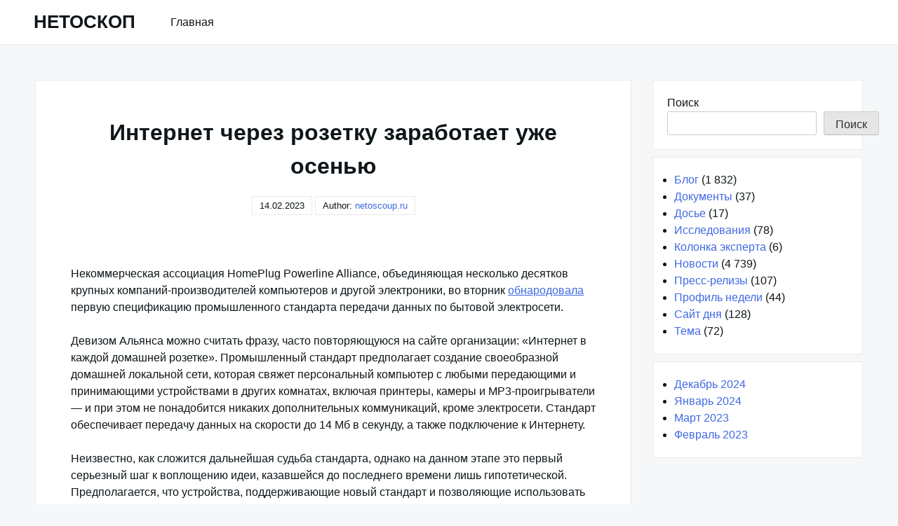

--- FILE ---
content_type: text/html; charset=UTF-8
request_url: https://netoscoup.ru/news/internet-cerez-rozetku-zarabotaet-uze-osenyu
body_size: 12018
content:
<!DOCTYPE html>
<html lang="ru-RU">
<head>
<meta charset="UTF-8">
<meta name="viewport" content="width=device-width, shrink-to-fit=no, initial-scale=1.0">
<meta http-equiv="X-UA-Compatible" content="IE=edge">
<link rel="profile" href="https://gmpg.org/xfn/11">
<meta name='robots' content='index, follow, max-image-preview:large, max-snippet:-1, max-video-preview:-1'/>
<title>Интернет через розетку заработает уже осенью</title>
<link rel="canonical" href="https://netoscoup.ru/news/internet-cerez-rozetku-zarabotaet-uze-osenyu"/>
<meta property="og:locale" content="ru_RU"/>
<meta property="og:type" content="article"/>
<meta property="og:title" content="Интернет через розетку заработает уже осенью"/>
<meta property="og:description" content="Интернет через розетку заработает уже осенью"/>
<meta property="og:url" content="https://netoscoup.ru/news/internet-cerez-rozetku-zarabotaet-uze-osenyu"/>
<meta property="og:site_name" content="НЕТОСКОП"/>
<meta property="article:published_time" content="2001-06-26T21:00:00+00:00"/>
<meta property="article:modified_time" content="2023-02-13T18:36:59+00:00"/>
<meta property="og:image" content="https://netoscoup.ru/wp-content/uploads/internet-news.png"/>
<meta property="og:image:width" content="1200"/>
<meta property="og:image:height" content="675"/>
<meta property="og:image:type" content="image/png"/>
<meta name="author" content="netoscoup.ru"/>
<meta name="twitter:card" content="summary_large_image"/>
<meta name="twitter:label1" content="Написано автором"/>
<meta name="twitter:data1" content="netoscoup.ru"/>
<link rel="alternate" type="application/rss+xml" title="НЕТОСКОП &raquo; Лента" href="https://netoscoup.ru/feed"/>
<link rel="alternate" title="oEmbed (JSON)" type="application/json+oembed" href="https://netoscoup.ru/wp-json/oembed/1.0/embed?url=https%3A%2F%2Fnetoscoup.ru%2Fnews%2Finternet-cerez-rozetku-zarabotaet-uze-osenyu"/>
<link rel="alternate" title="oEmbed (XML)" type="text/xml+oembed" href="https://netoscoup.ru/wp-json/oembed/1.0/embed?url=https%3A%2F%2Fnetoscoup.ru%2Fnews%2Finternet-cerez-rozetku-zarabotaet-uze-osenyu&#038;format=xml"/>
<style id='wp-img-auto-sizes-contain-inline-css'>img:is([sizes=auto i],[sizes^="auto," i]){contain-intrinsic-size:3000px 1500px}</style>
<style id='wp-block-library-inline-css'>:root{--wp-block-synced-color:#7a00df;--wp-block-synced-color--rgb:122,0,223;--wp-bound-block-color:var(--wp-block-synced-color);--wp-editor-canvas-background:#ddd;--wp-admin-theme-color:#007cba;--wp-admin-theme-color--rgb:0,124,186;--wp-admin-theme-color-darker-10:#006ba1;--wp-admin-theme-color-darker-10--rgb:0,107,160.5;--wp-admin-theme-color-darker-20:#005a87;--wp-admin-theme-color-darker-20--rgb:0,90,135;--wp-admin-border-width-focus:2px}@media (min-resolution:192dpi){:root{--wp-admin-border-width-focus:1.5px}}.wp-element-button{cursor:pointer}:root .has-very-light-gray-background-color{background-color:#eee}:root .has-very-dark-gray-background-color{background-color:#313131}:root .has-very-light-gray-color{color:#eee}:root .has-very-dark-gray-color{color:#313131}:root .has-vivid-green-cyan-to-vivid-cyan-blue-gradient-background{background:linear-gradient(135deg,#00d084,#0693e3)}:root .has-purple-crush-gradient-background{background:linear-gradient(135deg,#34e2e4,#4721fb 50%,#ab1dfe)}:root .has-hazy-dawn-gradient-background{background:linear-gradient(135deg,#faaca8,#dad0ec)}:root .has-subdued-olive-gradient-background{background:linear-gradient(135deg,#fafae1,#67a671)}:root .has-atomic-cream-gradient-background{background:linear-gradient(135deg,#fdd79a,#004a59)}:root .has-nightshade-gradient-background{background:linear-gradient(135deg,#330968,#31cdcf)}:root .has-midnight-gradient-background{background:linear-gradient(135deg,#020381,#2874fc)}:root{--wp--preset--font-size--normal:16px;--wp--preset--font-size--huge:42px}.has-regular-font-size{font-size:1em}.has-larger-font-size{font-size:2.625em}.has-normal-font-size{font-size:var(--wp--preset--font-size--normal)}.has-huge-font-size{font-size:var(--wp--preset--font-size--huge)}.has-text-align-center{text-align:center}.has-text-align-left{text-align:left}.has-text-align-right{text-align:right}.has-fit-text{white-space:nowrap!important}#end-resizable-editor-section{display:none}.aligncenter{clear:both}.items-justified-left{justify-content:flex-start}.items-justified-center{justify-content:center}.items-justified-right{justify-content:flex-end}.items-justified-space-between{justify-content:space-between}.screen-reader-text{border:0;clip-path:inset(50%);height:1px;margin:-1px;overflow:hidden;padding:0;position:absolute;width:1px;word-wrap:normal!important}.screen-reader-text:focus{background-color:#ddd;clip-path:none;color:#444;display:block;font-size:1em;height:auto;left:5px;line-height:normal;padding:15px 23px 14px;text-decoration:none;top:5px;width:auto;z-index:100000}html :where(.has-border-color){border-style:solid}html :where([style*=border-top-color]){border-top-style:solid}html :where([style*=border-right-color]){border-right-style:solid}html :where([style*=border-bottom-color]){border-bottom-style:solid}html :where([style*=border-left-color]){border-left-style:solid}html :where([style*=border-width]){border-style:solid}html :where([style*=border-top-width]){border-top-style:solid}html :where([style*=border-right-width]){border-right-style:solid}html :where([style*=border-bottom-width]){border-bottom-style:solid}html :where([style*=border-left-width]){border-left-style:solid}html :where(img[class*=wp-image-]){height:auto;max-width:100%}:where(figure){margin:0 0 1em}html :where(.is-position-sticky){--wp-admin--admin-bar--position-offset:var(--wp-admin--admin-bar--height,0px)}@media screen and (max-width:600px){html :where(.is-position-sticky){--wp-admin--admin-bar--position-offset:0px}}</style><style id='wp-block-search-inline-css'>.wp-block-search__button{margin-left:10px;word-break:normal}.wp-block-search__button.has-icon{line-height:0}.wp-block-search__button svg{height:1.25em;min-height:24px;min-width:24px;width:1.25em;fill:currentColor;vertical-align:text-bottom}:where(.wp-block-search__button){border:1px solid #ccc;padding:6px 10px}.wp-block-search__inside-wrapper{display:flex;flex:auto;flex-wrap:nowrap;max-width:100%}.wp-block-search__label{width:100%}.wp-block-search.wp-block-search__button-only .wp-block-search__button{box-sizing:border-box;display:flex;flex-shrink:0;justify-content:center;margin-left:0;max-width:100%}.wp-block-search.wp-block-search__button-only .wp-block-search__inside-wrapper{min-width:0!important;transition-property:width}.wp-block-search.wp-block-search__button-only .wp-block-search__input{flex-basis:100%;transition-duration:.3s}.wp-block-search.wp-block-search__button-only.wp-block-search__searchfield-hidden,.wp-block-search.wp-block-search__button-only.wp-block-search__searchfield-hidden .wp-block-search__inside-wrapper{overflow:hidden}.wp-block-search.wp-block-search__button-only.wp-block-search__searchfield-hidden .wp-block-search__input{border-left-width:0!important;border-right-width:0!important;flex-basis:0;flex-grow:0;margin:0;min-width:0!important;padding-left:0!important;padding-right:0!important;width:0!important}:where(.wp-block-search__input){appearance:none;border:1px solid #949494;flex-grow:1;font-family:inherit;font-size:inherit;font-style:inherit;font-weight:inherit;letter-spacing:inherit;line-height:inherit;margin-left:0;margin-right:0;min-width:3rem;padding:8px;text-decoration:unset!important;text-transform:inherit}:where(.wp-block-search__button-inside .wp-block-search__inside-wrapper){background-color:#fff;border:1px solid #949494;box-sizing:border-box;padding:4px}:where(.wp-block-search__button-inside .wp-block-search__inside-wrapper) .wp-block-search__input{border:none;border-radius:0;padding:0 4px}:where(.wp-block-search__button-inside .wp-block-search__inside-wrapper) .wp-block-search__input:focus{outline:none}:where(.wp-block-search__button-inside .wp-block-search__inside-wrapper) :where(.wp-block-search__button){padding:4px 8px}.wp-block-search.aligncenter .wp-block-search__inside-wrapper{margin:auto}.wp-block[data-align=right] .wp-block-search.wp-block-search__button-only .wp-block-search__inside-wrapper{float:right}</style>
<style id='global-styles-inline-css'>:root{--wp--preset--aspect-ratio--square:1;--wp--preset--aspect-ratio--4-3:4/3;--wp--preset--aspect-ratio--3-4:3/4;--wp--preset--aspect-ratio--3-2:3/2;--wp--preset--aspect-ratio--2-3:2/3;--wp--preset--aspect-ratio--16-9:16/9;--wp--preset--aspect-ratio--9-16:9/16;--wp--preset--color--black:#000000;--wp--preset--color--cyan-bluish-gray:#abb8c3;--wp--preset--color--white:#ffffff;--wp--preset--color--pale-pink:#f78da7;--wp--preset--color--vivid-red:#cf2e2e;--wp--preset--color--luminous-vivid-orange:#ff6900;--wp--preset--color--luminous-vivid-amber:#fcb900;--wp--preset--color--light-green-cyan:#7bdcb5;--wp--preset--color--vivid-green-cyan:#00d084;--wp--preset--color--pale-cyan-blue:#8ed1fc;--wp--preset--color--vivid-cyan-blue:#0693e3;--wp--preset--color--vivid-purple:#9b51e0;--wp--preset--gradient--vivid-cyan-blue-to-vivid-purple:linear-gradient(135deg,rgb(6,147,227) 0%,rgb(155,81,224) 100%);--wp--preset--gradient--light-green-cyan-to-vivid-green-cyan:linear-gradient(135deg,rgb(122,220,180) 0%,rgb(0,208,130) 100%);--wp--preset--gradient--luminous-vivid-amber-to-luminous-vivid-orange:linear-gradient(135deg,rgb(252,185,0) 0%,rgb(255,105,0) 100%);--wp--preset--gradient--luminous-vivid-orange-to-vivid-red:linear-gradient(135deg,rgb(255,105,0) 0%,rgb(207,46,46) 100%);--wp--preset--gradient--very-light-gray-to-cyan-bluish-gray:linear-gradient(135deg,rgb(238,238,238) 0%,rgb(169,184,195) 100%);--wp--preset--gradient--cool-to-warm-spectrum:linear-gradient(135deg,rgb(74,234,220) 0%,rgb(151,120,209) 20%,rgb(207,42,186) 40%,rgb(238,44,130) 60%,rgb(251,105,98) 80%,rgb(254,248,76) 100%);--wp--preset--gradient--blush-light-purple:linear-gradient(135deg,rgb(255,206,236) 0%,rgb(152,150,240) 100%);--wp--preset--gradient--blush-bordeaux:linear-gradient(135deg,rgb(254,205,165) 0%,rgb(254,45,45) 50%,rgb(107,0,62) 100%);--wp--preset--gradient--luminous-dusk:linear-gradient(135deg,rgb(255,203,112) 0%,rgb(199,81,192) 50%,rgb(65,88,208) 100%);--wp--preset--gradient--pale-ocean:linear-gradient(135deg,rgb(255,245,203) 0%,rgb(182,227,212) 50%,rgb(51,167,181) 100%);--wp--preset--gradient--electric-grass:linear-gradient(135deg,rgb(202,248,128) 0%,rgb(113,206,126) 100%);--wp--preset--gradient--midnight:linear-gradient(135deg,rgb(2,3,129) 0%,rgb(40,116,252) 100%);--wp--preset--font-size--small:13px;--wp--preset--font-size--medium:20px;--wp--preset--font-size--large:36px;--wp--preset--font-size--x-large:42px;--wp--preset--spacing--20:0.44rem;--wp--preset--spacing--30:0.67rem;--wp--preset--spacing--40:1rem;--wp--preset--spacing--50:1.5rem;--wp--preset--spacing--60:2.25rem;--wp--preset--spacing--70:3.38rem;--wp--preset--spacing--80:5.06rem;--wp--preset--shadow--natural:6px 6px 9px rgba(0, 0, 0, 0.2);--wp--preset--shadow--deep:12px 12px 50px rgba(0, 0, 0, 0.4);--wp--preset--shadow--sharp:6px 6px 0px rgba(0, 0, 0, 0.2);--wp--preset--shadow--outlined:6px 6px 0px -3px rgb(255, 255, 255), 6px 6px rgb(0, 0, 0);--wp--preset--shadow--crisp:6px 6px 0px rgb(0, 0, 0);}:where(.is-layout-flex){gap:0.5em;}:where(.is-layout-grid){gap:0.5em;}body .is-layout-flex{display:flex;}.is-layout-flex{flex-wrap:wrap;align-items:center;}.is-layout-flex > :is(*, div){margin:0;}body .is-layout-grid{display:grid;}.is-layout-grid > :is(*, div){margin:0;}:where(.wp-block-columns.is-layout-flex){gap:2em;}:where(.wp-block-columns.is-layout-grid){gap:2em;}:where(.wp-block-post-template.is-layout-flex){gap:1.25em;}:where(.wp-block-post-template.is-layout-grid){gap:1.25em;}.has-black-color{color:var(--wp--preset--color--black) !important;}.has-cyan-bluish-gray-color{color:var(--wp--preset--color--cyan-bluish-gray) !important;}.has-white-color{color:var(--wp--preset--color--white) !important;}.has-pale-pink-color{color:var(--wp--preset--color--pale-pink) !important;}.has-vivid-red-color{color:var(--wp--preset--color--vivid-red) !important;}.has-luminous-vivid-orange-color{color:var(--wp--preset--color--luminous-vivid-orange) !important;}.has-luminous-vivid-amber-color{color:var(--wp--preset--color--luminous-vivid-amber) !important;}.has-light-green-cyan-color{color:var(--wp--preset--color--light-green-cyan) !important;}.has-vivid-green-cyan-color{color:var(--wp--preset--color--vivid-green-cyan) !important;}.has-pale-cyan-blue-color{color:var(--wp--preset--color--pale-cyan-blue) !important;}.has-vivid-cyan-blue-color{color:var(--wp--preset--color--vivid-cyan-blue) !important;}.has-vivid-purple-color{color:var(--wp--preset--color--vivid-purple) !important;}.has-black-background-color{background-color:var(--wp--preset--color--black) !important;}.has-cyan-bluish-gray-background-color{background-color:var(--wp--preset--color--cyan-bluish-gray) !important;}.has-white-background-color{background-color:var(--wp--preset--color--white) !important;}.has-pale-pink-background-color{background-color:var(--wp--preset--color--pale-pink) !important;}.has-vivid-red-background-color{background-color:var(--wp--preset--color--vivid-red) !important;}.has-luminous-vivid-orange-background-color{background-color:var(--wp--preset--color--luminous-vivid-orange) !important;}.has-luminous-vivid-amber-background-color{background-color:var(--wp--preset--color--luminous-vivid-amber) !important;}.has-light-green-cyan-background-color{background-color:var(--wp--preset--color--light-green-cyan) !important;}.has-vivid-green-cyan-background-color{background-color:var(--wp--preset--color--vivid-green-cyan) !important;}.has-pale-cyan-blue-background-color{background-color:var(--wp--preset--color--pale-cyan-blue) !important;}.has-vivid-cyan-blue-background-color{background-color:var(--wp--preset--color--vivid-cyan-blue) !important;}.has-vivid-purple-background-color{background-color:var(--wp--preset--color--vivid-purple) !important;}.has-black-border-color{border-color:var(--wp--preset--color--black) !important;}.has-cyan-bluish-gray-border-color{border-color:var(--wp--preset--color--cyan-bluish-gray) !important;}.has-white-border-color{border-color:var(--wp--preset--color--white) !important;}.has-pale-pink-border-color{border-color:var(--wp--preset--color--pale-pink) !important;}.has-vivid-red-border-color{border-color:var(--wp--preset--color--vivid-red) !important;}.has-luminous-vivid-orange-border-color{border-color:var(--wp--preset--color--luminous-vivid-orange) !important;}.has-luminous-vivid-amber-border-color{border-color:var(--wp--preset--color--luminous-vivid-amber) !important;}.has-light-green-cyan-border-color{border-color:var(--wp--preset--color--light-green-cyan) !important;}.has-vivid-green-cyan-border-color{border-color:var(--wp--preset--color--vivid-green-cyan) !important;}.has-pale-cyan-blue-border-color{border-color:var(--wp--preset--color--pale-cyan-blue) !important;}.has-vivid-cyan-blue-border-color{border-color:var(--wp--preset--color--vivid-cyan-blue) !important;}.has-vivid-purple-border-color{border-color:var(--wp--preset--color--vivid-purple) !important;}.has-vivid-cyan-blue-to-vivid-purple-gradient-background{background:var(--wp--preset--gradient--vivid-cyan-blue-to-vivid-purple) !important;}.has-light-green-cyan-to-vivid-green-cyan-gradient-background{background:var(--wp--preset--gradient--light-green-cyan-to-vivid-green-cyan) !important;}.has-luminous-vivid-amber-to-luminous-vivid-orange-gradient-background{background:var(--wp--preset--gradient--luminous-vivid-amber-to-luminous-vivid-orange) !important;}.has-luminous-vivid-orange-to-vivid-red-gradient-background{background:var(--wp--preset--gradient--luminous-vivid-orange-to-vivid-red) !important;}.has-very-light-gray-to-cyan-bluish-gray-gradient-background{background:var(--wp--preset--gradient--very-light-gray-to-cyan-bluish-gray) !important;}.has-cool-to-warm-spectrum-gradient-background{background:var(--wp--preset--gradient--cool-to-warm-spectrum) !important;}.has-blush-light-purple-gradient-background{background:var(--wp--preset--gradient--blush-light-purple) !important;}.has-blush-bordeaux-gradient-background{background:var(--wp--preset--gradient--blush-bordeaux) !important;}.has-luminous-dusk-gradient-background{background:var(--wp--preset--gradient--luminous-dusk) !important;}.has-pale-ocean-gradient-background{background:var(--wp--preset--gradient--pale-ocean) !important;}.has-electric-grass-gradient-background{background:var(--wp--preset--gradient--electric-grass) !important;}.has-midnight-gradient-background{background:var(--wp--preset--gradient--midnight) !important;}.has-small-font-size{font-size:var(--wp--preset--font-size--small) !important;}.has-medium-font-size{font-size:var(--wp--preset--font-size--medium) !important;}.has-large-font-size{font-size:var(--wp--preset--font-size--large) !important;}.has-x-large-font-size{font-size:var(--wp--preset--font-size--x-large) !important;}</style>
<style id='classic-theme-styles-inline-css'>.wp-block-button__link{color:#fff;background-color:#32373c;border-radius:9999px;box-shadow:none;text-decoration:none;padding:calc(.667em + 2px) calc(1.333em + 2px);font-size:1.125em}.wp-block-file__button{background:#32373c;color:#fff;text-decoration:none}</style>
<link rel="https://api.w.org/" href="https://netoscoup.ru/wp-json/"/><link rel="alternate" title="JSON" type="application/json" href="https://netoscoup.ru/wp-json/wp/v2/posts/2741"/><link rel="EditURI" type="application/rsd+xml" title="RSD" href="https://netoscoup.ru/xmlrpc.php?rsd"/>
<meta name="generator" content="WordPress 6.9"/>
<link rel='shortlink' href='https://netoscoup.ru/?p=2741'/>
<script type="application/ld+json">{
"@context": "https://schema.org",
"@type": "SiteNavigationElement",
"name": [
"Главная"
],
"url": [
"https://netoscoup.ru"
]
}</script>
<link rel="icon" href="https://netoscoup.ru/wp-content/uploads/cropped-netoscoup-32x32.png" sizes="32x32"/>
<link rel="icon" href="https://netoscoup.ru/wp-content/uploads/cropped-netoscoup-192x192.png" sizes="192x192"/>
<link rel="apple-touch-icon" href="https://netoscoup.ru/wp-content/uploads/cropped-netoscoup-180x180.png"/>
<meta name="msapplication-TileImage" content="https://netoscoup.ru/wp-content/uploads/cropped-netoscoup-270x270.png"/>
<noscript><div><img src="https://mc.yandex.ru/watch/90918992" style="position:absolute; left:-9999px;" alt=""/></div></noscript>
<link rel="stylesheet" type="text/css" href="//netoscoup.ru/wp-content/cache/wpfc-minified/e3oibogs/86z54.css" media="all"/>
<script data-wpfc-render="false">var Wpfcll={s:[],osl:0,scroll:false,i:function(){Wpfcll.ss();window.addEventListener('load',function(){let observer=new MutationObserver(mutationRecords=>{Wpfcll.osl=Wpfcll.s.length;Wpfcll.ss();if(Wpfcll.s.length > Wpfcll.osl){Wpfcll.ls(false);}});observer.observe(document.getElementsByTagName("html")[0],{childList:true,attributes:true,subtree:true,attributeFilter:["src"],attributeOldValue:false,characterDataOldValue:false});Wpfcll.ls(true);});window.addEventListener('scroll',function(){Wpfcll.scroll=true;Wpfcll.ls(false);});window.addEventListener('resize',function(){Wpfcll.scroll=true;Wpfcll.ls(false);});window.addEventListener('click',function(){Wpfcll.scroll=true;Wpfcll.ls(false);});},c:function(e,pageload){var w=document.documentElement.clientHeight || body.clientHeight;var n=0;if(pageload){n=0;}else{n=(w > 800) ? 800:200;n=Wpfcll.scroll ? 800:n;}var er=e.getBoundingClientRect();var t=0;var p=e.parentNode ? e.parentNode:false;if(typeof p.getBoundingClientRect=="undefined"){var pr=false;}else{var pr=p.getBoundingClientRect();}if(er.x==0 && er.y==0){for(var i=0;i < 10;i++){if(p){if(pr.x==0 && pr.y==0){if(p.parentNode){p=p.parentNode;}if(typeof p.getBoundingClientRect=="undefined"){pr=false;}else{pr=p.getBoundingClientRect();}}else{t=pr.top;break;}}};}else{t=er.top;}if(w - t+n > 0){return true;}return false;},r:function(e,pageload){var s=this;var oc,ot;try{oc=e.getAttribute("data-wpfc-original-src");ot=e.getAttribute("data-wpfc-original-srcset");originalsizes=e.getAttribute("data-wpfc-original-sizes");if(s.c(e,pageload)){if(oc || ot){if(e.tagName=="DIV" || e.tagName=="A" || e.tagName=="SPAN"){e.style.backgroundImage="url("+oc+")";e.removeAttribute("data-wpfc-original-src");e.removeAttribute("data-wpfc-original-srcset");e.removeAttribute("onload");}else{if(oc){e.setAttribute('src',oc);}if(ot){e.setAttribute('srcset',ot);}if(originalsizes){e.setAttribute('sizes',originalsizes);}if(e.getAttribute("alt") && e.getAttribute("alt")=="blank"){e.removeAttribute("alt");}e.removeAttribute("data-wpfc-original-src");e.removeAttribute("data-wpfc-original-srcset");e.removeAttribute("data-wpfc-original-sizes");e.removeAttribute("onload");if(e.tagName=="IFRAME"){var y="https://www.youtube.com/embed/";if(navigator.userAgent.match(/\sEdge?\/\d/i)){e.setAttribute('src',e.getAttribute("src").replace(/.+\/templates\/youtube\.html\#/,y));}e.onload=function(){if(typeof window.jQuery !="undefined"){if(jQuery.fn.fitVids){jQuery(e).parent().fitVids({customSelector:"iframe[src]"});}}var s=e.getAttribute("src").match(/templates\/youtube\.html\#(.+)/);if(s){try{var i=e.contentDocument || e.contentWindow;if(i.location.href=="about:blank"){e.setAttribute('src',y+s[1]);}}catch(err){e.setAttribute('src',y+s[1]);}}}}}}else{if(e.tagName=="NOSCRIPT"){if(typeof window.jQuery !="undefined"){if(jQuery(e).attr("data-type")=="wpfc"){e.removeAttribute("data-type");jQuery(e).after(jQuery(e).text());}}}}}}catch(error){console.log(error);console.log("==>",e);}},ss:function(){var i=Array.prototype.slice.call(document.getElementsByTagName("img"));var f=Array.prototype.slice.call(document.getElementsByTagName("iframe"));var d=Array.prototype.slice.call(document.getElementsByTagName("div"));var a=Array.prototype.slice.call(document.getElementsByTagName("a"));var s=Array.prototype.slice.call(document.getElementsByTagName("span"));var n=Array.prototype.slice.call(document.getElementsByTagName("noscript"));this.s=i.concat(f).concat(d).concat(a).concat(s).concat(n);},ls:function(pageload){var s=this;[].forEach.call(s.s,function(e,index){s.r(e,pageload);});}};document.addEventListener('DOMContentLoaded',function(){wpfci();});function wpfci(){Wpfcll.i();}</script>
</head>
<body class="wp-singular post-template-default single single-post postid-2741 single-format-standard wp-theme-really-simple">
<a class="screen-reader-text skip-link" href="#main">Skip to content</a>
<header id="masthead" class="site-header">
<h1 class="site-title">
<a href="https://netoscoup.ru/" rel="home">
НЕТОСКОП          </a>
</h1>
<nav id="site-navigation" class="main-navigation">
<ul id="menu-menu-1" class="really-first-menu"><li id="menu-item-5613" class="menu-item menu-item-type-custom menu-item-object-custom menu-item-home menu-item-5613"><a href="https://netoscoup.ru">Главная</a></li>
</ul>          <a href="#" class="close-nav-mobile">
&times; Close Menu          </a>
</nav>
<a href="#site-navigation" class="open-nav-mobile">
Open Menu      </a>
</header>
<div id="primary" class="content-area">
<main id="main" class="entry-site-main">
<article id="post-2741" class="post-2741 post type-post status-publish format-standard hentry category-news">
<header class="entry-header">
<h1 class="entry-title">Интернет через розетку заработает уже осенью</h1>
<time>14.02.2023</time>    <span>
Author:  <a href="https://netoscoup.ru/author/admin" title="Записи netoscoup.ru" rel="author">netoscoup.ru</a>    </span>
</header>
<div class="entry-body">
<div class="entry-content">
<p><i></i></p>
<p>
Некоммерческая ассоциация HomePlug Powerline Alliance, объединяющая несколько десятков крупных компаний-производителей компьютеров и другой электроники, во вторник <noindex><a rel="nofollow" target="_blank" href="http://www.homeplug.org/news/press062601.html" rel="noopener">обнародовала</a></noindex> первую спецификацию промышленного стандарта передачи данных по бытовой электросети.
</p>
<p>
Девизом Альянса можно считать фразу, часто повторяющуюся на сайте организации: &#171;Интернет в каждой домашней розетке&#187;. Промышленный стандарт предполагает создание своеобразной домашней локальной сети, которая свяжет персональный компьютер с любыми передающими и принимающими устройствами в других комнатах, включая принтеры, камеры и МР3-проигрыватели &#8212; и при этом не понадобится никаких дополнительных коммуникаций, кроме электросети. Стандарт обеспечивает передачу данных на скорости до 14 Мб в секунду, а также подключение к Интернету. </p>
<p>
Неизвестно, как сложится дальнейшая судьба стандарта, однако на данном этапе это первый серьезный шаг к воплощению идеи, казавшейся до последнего времени лишь гипотетической. Предполагается, что устройства, поддерживающие новый стандарт и позволяющие использовать одну и ту же розетку и для питания, и для передачи данных, появятся в продаже уже осенью этого года.
</p>
<p>
Надежда на то, что данный стандарт будет принят всеми производителями устройств передачи данных, очень высока, поскольку в альянс <noindex><a rel="nofollow" target="_blank" href="http://www.homeplug.org/members/index.html" rel="noopener">входит 90 компаний</a></noindex>, многие из которых способны даже самостоятельно повлиять на ситуацию в области стандартизации. Среди членов HomePlug Powerline Alliance, организованного в апреле 2000 года, есть такие монстры рынка, как <noindex><a rel="nofollow" target="_blank" href="http://www.intel.com/" rel="noopener">Intel</a></noindex>, <noindex><a rel="nofollow" target="_blank" href="http://www.amd.com/" rel="noopener">AMD</a></noindex>, <noindex><a rel="nofollow" target="_blank" href="http://www.philips.com/" rel="noopener">Philips</a></noindex>, <noindex><a rel="nofollow" target="_blank" href="http://www.hp.com/" rel="noopener">Hewlett-Packard</a></noindex> <noindex><a rel="nofollow" target="_blank" href="http://wwww.compaq.com/" rel="noopener">Compaq Computer</a></noindex>, <noindex><a rel="nofollow" target="_blank" href="http://www.panasonic/" rel="noopener">Panasonic</a></noindex>, <noindex><a rel="nofollow" target="_blank" href="http://www.cisco.com/" rel="noopener">Cisco</a></noindex> и <noindex><a rel="nofollow" target="_blank" href="http://www.motorola.com/" rel="noopener">Motorola</a></noindex>.
</p>
<p>
Перед публикацией спецификации в течение полугода проходило тестирование нового стандарта передачи данных в более чем 500 домах и квартирах Америки. В ходе &#171;полевых испытаний&#187; выяснялось, каким образом различные бытовые приборы, а также общие перепады напряжения в электросети могут повлиять на качество передачи данных. </p>
<p>
Новый стандарт способен составить серьезную конкуренцию протоколу Bluetooth, основной областью приложения которого также являются домашние сети, объединяющие различные устройства. Напомним, что введение Bluetooth в отдельных происходит не очень гладко &#8212; к примеру, во Франции военные не хотят отдавать в гражданское пользование соотвествующую часть радиоспектра.
</p>
<p>
По оценкам меркетологов альянса, рыночный потенциал нового промышленного стандарта поистине огромен. В течение первого же года более 12 миллионов семей в Америке готовы обзавестись устройствами, поддерживающими новый стандарт.</p>
</p>
<table border="0" cellpadding="0" cellspacing="0">
<tr>
<td bgcolor="0000FF"><img onload="Wpfcll.r(this,true);" src="https://netoscoup.ru/wp-content/plugins/wp-fastest-cache-premium/pro/images/blank.gif" decoding="async" height="1" width="10" border="0" data-wpfc-original-src="../../../../i/d-0000FF.gif" alt="blank"></td>
</tr>
<tr>
<td><font size="-1">ССЫЛКИ ПО ТЕМЕ</font></td>
<td valign="top"><img onload="Wpfcll.r(this,true);" src="https://netoscoup.ru/wp-content/plugins/wp-fastest-cache-premium/pro/images/blank.gif" decoding="async" height="23" width="10" border="0" data-wpfc-original-src="../../../../i/rr-0000ff.gif" alt="blank"></td>
</tr>
</table>
<p><img alt="blank" onload="Wpfcll.r(this,true);" src="https://netoscoup.ru/wp-content/plugins/wp-fastest-cache-premium/pro/images/blank.gif" decoding="async" height="3" vspace="1" width="3" hspace="6" border="0" data-wpfc-original-src="../../../../i/lip.gif"><br />
<noindex><a rel="nofollow" target="_blank" href="http://www.homeplug.org/" rel="noopener"><font size="-1">HomePlug Powerline Alliance</font></a></noindex><br />
<img alt="blank" onload="Wpfcll.r(this,true);" src="https://netoscoup.ru/wp-content/plugins/wp-fastest-cache-premium/pro/images/blank.gif" decoding="async" height="3" vspace="1" width="3" hspace="6" border="0" data-wpfc-original-src="../../../../i/lip.gif"><br />
<noindex><a rel="nofollow" target="_blank" href="http://www.homeplug.org/news/press062601.html" rel="noopener"><font size="-1">HomePlug Introduces the industy&#8217;s first high-speed powerline home networking specification &#8212; Пресс-релиз HPPA, 26.06.01</font></a></noindex></p>
<table border="0" cellpadding="0" cellspacing="0">
<tr>
<td bgcolor="0000FF"><img onload="Wpfcll.r(this,true);" src="https://netoscoup.ru/wp-content/plugins/wp-fastest-cache-premium/pro/images/blank.gif" decoding="async" height="1" width="10" border="0" data-wpfc-original-src="../../../../i/d-0000FF.gif" alt="blank"></td>
</tr>
<tr>
<td><font size="-1">МАТЕРИАЛЫ ПО ТЕМЕ</font></td>
<td valign="top"><img onload="Wpfcll.r(this,true);" src="https://netoscoup.ru/wp-content/plugins/wp-fastest-cache-premium/pro/images/blank.gif" decoding="async" height="23" width="10" border="0" data-wpfc-original-src="../../../../i/rr-0000ff.gif" alt="blank"></td>
</tr>
</table>
<p><img alt="blank" onload="Wpfcll.r(this,true);" src="https://netoscoup.ru/wp-content/plugins/wp-fastest-cache-premium/pro/images/blank.gif" decoding="async" height="3" vspace="1" width="3" hspace="6" border="0" data-wpfc-original-src="../../../../i/lip.gif"><br />
<a href="../../03/27/1874.html"><font size="-1">Немцы идут в Сеть через электросеть</font></a> &#8212; <font size="-1">27.03.01</font><br />
</p>
<p></p>
<div align="center"><center><br />
<center><noindex><a target="_top" href="http://sj2.lenta.ru/cgi-bin/href/netoscope?777189" rel="noopener"></a></noindex><br /></center></p>
<div class='yarpp yarpp-related yarpp-related-website yarpp-template-list'>  <h3>Похожие записи:</h3><ol> <li><a href="https://netoscoup.ru/blog/kak-obespechit-maksimalnuyu-skorost-i-nadezhnost-internet-soedineniya-doma-bez-dopolnitelnyh-zatrat-i-uluchshit-kachestvo-onlajn-kommunikaczii-i-razvlechenij-dlya-vsej-semi" rel="bookmark" title="Как обеспечить максимальную скорость и надежность интернет-соединения дома без дополнительных затрат и улучшить качество онлайн-коммуникации и развлечений для всей семьи?">Как обеспечить максимальную скорость и надежность интернет-соединения дома без дополнительных затрат и улучшить качество онлайн-коммуникации и развлечений для всей семьи?</a></li> <li><a href="https://netoscoup.ru/blog/kak-izmerit-i-povysit-skorost-otdachi-interneta-v-domashnej-seti-dlya-maksimalnogo-komforta-v-onlajn-serfinge-i-potokovom-video" rel="bookmark" title="Как измерить и повысить скорость отдачи интернета в домашней сети для максимального комфорта в онлайн-серфинге и потоковом видео">Как измерить и повысить скорость отдачи интернета в домашней сети для максимального комфорта в онлайн-серфинге и потоковом видео</a></li> <li><a href="https://netoscoup.ru/blog/5-glavnyh-prichin-kotorye-vliyayut-na-skorost-seti-internet-kak-optimizirovat-vashe-podklyuchenie-dlya-bystrogo-i-stabilnogo-internet-serfinga" rel="bookmark" title="5 главных причин, которые влияют на скорость сети интернет &#8212; как оптимизировать ваше подключение для быстрого и стабильного интернет-серфинга">5 главных причин, которые влияют на скорость сети интернет &#8212; как оптимизировать ваше подключение для быстрого и стабильного интернет-серфинга</a></li> <li><a href="https://netoscoup.ru/blog/bezuprechnaya-skorost-wi-fi-kak-poluchit-maksimum-ot-svoej-seti" rel="bookmark" title="Безупречная скорость Wi-Fi &#8212; как получить максимум от своей сети">Безупречная скорость Wi-Fi &#8212; как получить максимум от своей сети</a></li> <li><a href="https://netoscoup.ru/blog/vybiraya-luchshij-provajder-kak-pravilno-podklyuchit-internet-i-obespechit-nadezhnuyu-i-bystruyu-svyaz-v-dome" rel="bookmark" title="Выбирая лучший провайдер &#8212; как правильно подключить Интернет и обеспечить надежную и быструю связь в доме">Выбирая лучший провайдер &#8212; как правильно подключить Интернет и обеспечить надежную и быструю связь в доме</a></li> <li><a href="https://netoscoup.ru/blog/za-chto-otvechaet-i-kak-uvelichit-skorost-wi-fi-v-dome" rel="bookmark" title="За что отвечает и как увеличить скорость Wi-Fi в доме">За что отвечает и как увеличить скорость Wi-Fi в доме</a></li> <li><a href="https://netoscoup.ru/blog/vliyanie-skorostej-wi-fi-na-razlichnye-aspekty-povsednevnoj-zhizni-i-sfery-deyatelnosti-ot-raboty-i-obucheniya-do-razvlechenij-i-svyazi" rel="bookmark" title="Влияние скоростей Wi-Fi на различные аспекты повседневной жизни и сферы деятельности &#8212; от работы и обучения до развлечений и связи">Влияние скоростей Wi-Fi на различные аспекты повседневной жизни и сферы деятельности &#8212; от работы и обучения до развлечений и связи</a></li> <li><a href="https://netoscoup.ru/blog/kak-povysit-skorost-interneta-sovety-dlya-bystrogo-i-stabilnogo-soedineniya" rel="bookmark" title="Как повысить скорость интернета &#8212; советы для быстрого и стабильного соединения">Как повысить скорость интернета &#8212; советы для быстрого и стабильного соединения</a></li> <li><a href="https://netoscoup.ru/blog/kak-optimizirovat-skorost-interneta-wi-fi-dlya-bystroj-i-stabilnoj-raboty-seti" rel="bookmark" title="Как оптимизировать скорость интернета Wi-Fi для быстрой и стабильной работы сети">Как оптимизировать скорость интернета Wi-Fi для быстрой и стабильной работы сети</a></li> <li><a href="https://netoscoup.ru/blog/kak-proverit-skorost-wi-fi-i-uznat-naskolko-bystro-rabotaet-internet" rel="bookmark" title="Как проверить скорость Wi-Fi и узнать, насколько быстро работает интернет">Как проверить скорость Wi-Fi и узнать, насколько быстро работает интернет</a></li> </ol></div></div><div class="entry-meta">
<div class="entry-category-content"> <span>Categories:</span> <a href="https://netoscoup.ru/news" rel="category tag">Новости</a></div></div></div></article>  
<nav class="navigation post-navigation" aria-label="Записи">
<h2 class="screen-reader-text">Навигация по записям</h2>
<div class="nav-links"><div class="nav-previous"><a href="https://netoscoup.ru/news/nacalas-registraciya-domenov-v-zonax-biz-i-info" rel="prev"><span class="nav-subtitle">Previous:</span> <span class="nav-title">Началась регистрация доменов в зонах .biz и .info</span></a></div><div class="nav-next"><a href="https://netoscoup.ru/news/mp3pro-poka-ne-prodaetsya" rel="next"><span class="nav-subtitle">Next:</span> <span class="nav-title">MP3Pro пока не продается</span></a></div></div></nav>
</main>
<aside class="widget-area">
<section id="block-2" class="widget widget_block widget_search"><form role="search" method="get" action="https://netoscoup.ru/" class="wp-block-search__button-outside wp-block-search__text-button wp-block-search"    ><label class="wp-block-search__label" for="wp-block-search__input-1" >Поиск</label><div class="wp-block-search__inside-wrapper"><input class="wp-block-search__input" id="wp-block-search__input-1" placeholder="" value="" type="search" name="s" required /><button aria-label="Поиск" class="wp-block-search__button wp-element-button" type="submit" >Поиск</button></div></form></section><section id="block-7" class="widget widget_block widget_categories"><ul class="wp-block-categories-list wp-block-categories">	<li class="cat-item cat-item-114"><a href="https://netoscoup.ru/blog">Блог</a> (1&nbsp;832) </li>
<li class="cat-item cat-item-9"><a href="https://netoscoup.ru/docs">Документы</a> (37) </li>
<li class="cat-item cat-item-11"><a href="https://netoscoup.ru/dossier">Досье</a> (17) </li>
<li class="cat-item cat-item-8"><a href="https://netoscoup.ru/researches">Исследования</a> (78) </li>
<li class="cat-item cat-item-10"><a href="https://netoscoup.ru/expert">Колонка эксперта</a> (6) </li>
<li class="cat-item cat-item-4"><a href="https://netoscoup.ru/news">Новости</a> (4&nbsp;739) </li>
<li class="cat-item cat-item-7"><a href="https://netoscoup.ru/press-releases">Пресс-релизы</a> (107) </li>
<li class="cat-item cat-item-12"><a href="https://netoscoup.ru/profile">Профиль недели</a> (44) </li>
<li class="cat-item cat-item-5"><a href="https://netoscoup.ru/siteofday">Сайт дня</a> (128) </li>
<li class="cat-item cat-item-6"><a href="https://netoscoup.ru/theme">Тема</a> (72) </li>
</ul></section><section id="block-8" class="widget widget_block widget_archive"><ul class="wp-block-archives-list wp-block-archives">	<li><a href='https://netoscoup.ru/2024/12'>Декабрь 2024</a></li>
<li><a href='https://netoscoup.ru/2024/01'>Январь 2024</a></li>
<li><a href='https://netoscoup.ru/2023/03'>Март 2023</a></li>
<li><a href='https://netoscoup.ru/2023/02'>Февраль 2023</a></li>
</ul></section>    </aside></div><footer class="site-footer">
</footer>
<script type="application/ld+json" class="saswp-schema-markup-output">[{
"@context": "https://schema.org/",
"@graph": [
{
"@context": "https://schema.org/",
"@type": "SiteNavigationElement",
"@id": "https://netoscoup.ru/#%d0%b3%d0%bb%d0%b0%d0%b2%d0%bd%d0%b0%d1%8f",
"name": "Главная",
"url": "https://netoscoup.ru"
}
]
},
{
"@context": "https://schema.org/",
"@type": "WebSite",
"@id": "https://netoscoup.ru#website",
"headline": "НЕТОСКОП",
"name": "НЕТОСКОП",
"description": "Новости Интернета Netoscoup.ru",
"url": "https://netoscoup.ru",
"potentialAction": {
"@type": "SearchAction",
"target": "https://netoscoup.ru?s={search_term_string}",
"query-input": "required name=search_term_string"
}},
{
"@context": "https://schema.org/",
"@type": "BreadcrumbList",
"@id": "https://netoscoup.ru/news/internet-cerez-rozetku-zarabotaet-uze-osenyu#breadcrumb",
"itemListElement": [
{
"@type": "ListItem",
"position": 1,
"item": {
"@id": "https://netoscoup.ru",
"name": "Нетоскоп"
}},
{
"@type": "ListItem",
"position": 2,
"item": {
"@id": "https://netoscoup.ru/news",
"name": "Новости"
}},
{
"@type": "ListItem",
"position": 3,
"item": {
"@id": "https://netoscoup.ru/news/internet-cerez-rozetku-zarabotaet-uze-osenyu",
"name": "Интернет через розетку заработает уже осенью"
}}
]
},
{
"@context": "https://schema.org/",
"@type": "Organization",
"@id": "https://netoscoup.ru#Organization",
"name": "Нетоскоп",
"url": "https://netoscoup.ru",
"sameAs": []
}]</script>
<script>var _acic={dataProvider:10};(function(){var e=document.createElement("script");e.type="text/javascript";e.async=true;e.src="https://www.acint.net/aci.js";var t=document.getElementsByTagName("script")[0];t.parentNode.insertBefore(e,t)})()</script>
<script >document.addEventListener('DOMContentLoaded',function(){
(function(m,e,t,r,i,k,a){m[i]=m[i]||function(){(m[i].a=m[i].a||[]).push(arguments)};
m[i].l=1*new Date();
for (var j=0; j < document.scripts.length; j++){if(document.scripts[j].src===r){ return; }}
k=e.createElement(t),a=e.getElementsByTagName(t)[0],k.async=1,k.src=r,a.parentNode.insertBefore(k,a)})
(window, document, "script", "https://mc.yandex.ru/metrika/tag.js", "ym");
ym(90918992, "init", {
clickmap:true,
trackLinks:true,
accurateTrackBounce:true,
webvisor:true
});});</script>
<script type="speculationrules">document.addEventListener('DOMContentLoaded',function(){
{"prefetch":[{"source":"document","where":{"and":[{"href_matches":"/*"},{"not":{"href_matches":["/wp-*.php","/wp-admin/*","/wp-content/uploads/*","/wp-content/*","/wp-content/plugins/*","/wp-content/themes/really-simple/*","/*\\?(.+)"]}},{"not":{"selector_matches":"a[rel~=\"nofollow\"]"}},{"not":{"selector_matches":".no-prefetch, .no-prefetch a"}}]},"eagerness":"conservative"}]}});</script>
<script defer src="https://static.cloudflareinsights.com/beacon.min.js/vcd15cbe7772f49c399c6a5babf22c1241717689176015" integrity="sha512-ZpsOmlRQV6y907TI0dKBHq9Md29nnaEIPlkf84rnaERnq6zvWvPUqr2ft8M1aS28oN72PdrCzSjY4U6VaAw1EQ==" data-cf-beacon='{"version":"2024.11.0","token":"3b878163c0f740649442d1a38d201bb5","r":1,"server_timing":{"name":{"cfCacheStatus":true,"cfEdge":true,"cfExtPri":true,"cfL4":true,"cfOrigin":true,"cfSpeedBrain":true},"location_startswith":null}}' crossorigin="anonymous"></script>
</body>
</html><!-- WP Fastest Cache file was created in 0.759 seconds, on 05.12.2025 @ 08:48 --><!-- via php -->